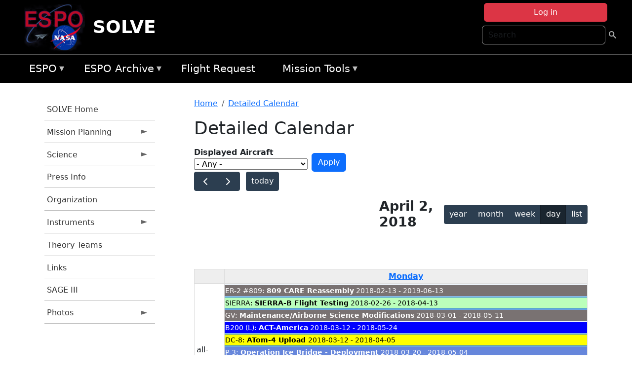

--- FILE ---
content_type: text/html; charset=UTF-8
request_url: https://espo.nasa.gov/solve/aircraft_detailed_cal/2018-04-02?aircraft_id=5&calendar_block_2=aircraft_detailed_cal/2019-01
body_size: 12181
content:

<!DOCTYPE html>
<html lang="en" dir="ltr" class="h-100">
  <head>
    <meta charset="utf-8" />
<meta name="Generator" content="Drupal 10 (https://www.drupal.org)" />
<meta name="MobileOptimized" content="width" />
<meta name="HandheldFriendly" content="true" />
<meta name="viewport" content="width=device-width, initial-scale=1.0" />
<link rel="icon" href="/themes/custom/espo_bootstrap/favicon.ico" type="image/vnd.microsoft.icon" />
<link rel="alternate" type="text/calendar" title="Detailed Calendar" href="https://espo.nasa.gov/solve/aircraft_detailed_cal/ical/2018-04-02/aircraft_cal.ics?aircraft_id=5&amp;calendar_block_2=aircraft_detailed_cal/2019-01" />

    <title>Detailed Calendar | SOLVE</title>
    <link rel="stylesheet" media="all" href="/sites/default/files/css/css_3vcIrGg3S-LcC1Btdx6q5tY-FKHYCwA02tr5cP60c84.css?delta=0&amp;language=en&amp;theme=espo_bootstrap&amp;include=[base64]" />
<link rel="stylesheet" media="all" href="/sites/default/files/css/css_UCIwydCILjjES2JVMYFy_SYWUK96i2ooQ_mROe3fLfI.css?delta=1&amp;language=en&amp;theme=espo_bootstrap&amp;include=[base64]" />

    <script src="/sites/default/files/js/js_ydoQoqG9T2cd9o9r_HQd_vZ9Ydkq5rB_dRzJgFpmOB0.js?scope=header&amp;delta=0&amp;language=en&amp;theme=espo_bootstrap&amp;include=[base64]"></script>
<script src="https://dap.digitalgov.gov/Universal-Federated-Analytics-Min.js?agency=NASA&amp;subagency=ARC&amp;cto=12" async id="_fed_an_ua_tag" type="text/javascript"></script>
<script src="https://use.fontawesome.com/releases/v6.4.0/js/all.js" defer crossorigin="anonymous"></script>
<script src="https://use.fontawesome.com/releases/v6.4.0/js/v4-shims.js" defer crossorigin="anonymous"></script>

  </head>
  <body class="path-aircraft-detailed-cal   d-flex flex-column h-100">
        <div class="visually-hidden-focusable skip-link p-3 container">
      <a href="#main-content" class="p-2">
        Skip to main content
      </a>
    </div>
    
    <!-- <div class="dialog-off-canvas-main-canvas" data-off-canvas-main-canvas> -->
    
<header>
        <div class="region region-header">
	<div id="block-espo-bootstrap-account-menu" class="contextual-region block block-menu-block block-menu-blockaccount">
  
    <div data-contextual-id="block:block=espo_bootstrap_account_menu:langcode=en&amp;domain_microsite_base_path=solve|menu:menu=account:langcode=en&amp;domain_microsite_base_path=solve" data-contextual-token="7oNlFQ7owU57wShaN5pGEb0WrxowHpv2eT69QUwwXGM" data-drupal-ajax-container=""></div>
      <p><div><div class="espo-ajax-login-wrapper"><a href="/solve/espo-auth/ajax-login" class="button button--danger use-ajax" style="margin-top:-10px; width:250px;" data-dialog-type="dialog" data-dialog-renderer="off_canvas" data-dialog-options="{&quot;width&quot;:&quot;auto&quot;}">Log in</a></div></div>
</p>
  </div>
<div class="search-block-form contextual-region block block-search container-inline" data-drupal-selector="search-block-form" id="block-espo-bootstrap-search-form-block" role="search">
  
    <div data-contextual-id="block:block=espo_bootstrap_search_form_block:langcode=en&amp;domain_microsite_base_path=solve" data-contextual-token="X6MwbHVrCs6fWHOpfZLd7khs2CUXf5R6k8J3hel_4T4" data-drupal-ajax-container=""></div>
      <form data-block="header" action="/solve/search/node" method="get" id="search-block-form" accept-charset="UTF-8">
  <div class="js-form-item form-item js-form-type-search form-type-search js-form-item-keys form-item-keys form-no-label">
      <label for="edit-keys" class="visually-hidden">Search</label>
        
  <input title="Enter the terms you wish to search for." placeholder="Search" data-drupal-selector="edit-keys" type="search" id="edit-keys" name="keys" value="" size="15" maxlength="128" class="form-search form-control" />


        </div>
<div data-drupal-selector="edit-actions" class="form-actions js-form-wrapper form-wrapper" id="edit-actions--2">
        <input data-drupal-selector="edit-submit" type="submit" id="edit-submit" value=" " class="button js-form-submit form-submit btn btn-primary" />

</div>

</form>

  </div>
<div id="block-espo-bootstrap-branding" class="contextual-region block block-system block-system-branding-block">
  
    <div data-contextual-id="block:block=espo_bootstrap_branding:langcode=en&amp;domain_microsite_base_path=solve" data-contextual-token="mfDLFdHuH4SuoilCEBuroMQ8yQnSx_xro12KykYmwq8" data-drupal-ajax-container=""></div>
  <div class="navbar-brand d-flex align-items-center">

    <a href="/solve" title="Home" rel="home" class="site-logo d-block">
    <img src="/themes/custom/espo_bootstrap/espo_logo.png" alt="Home" fetchpriority="high" />
  </a>
  
  <div>
        <a href="/solve" title="Home" rel="home" class="site-title">
      SOLVE
    </a>
    
      </div>
</div>
</div>

    </div>


    	<nav class="navbar navbar-expand-lg navbar-dark text-light bg-dark">
	    

	     <!-- remove toggle --- <button class="navbar-toggler collapsed" type="button" data-bs-toggle="collapse"
			data-bs-target="#navbarSupportedContent" aria-controls="navbarSupportedContent"
			aria-expanded="false" aria-label="Toggle navigation"> 
		    <span class="navbar-toggler-icon"></span>
		</button> --- -->

		<div class="<!--collapse navbar-collapse-->" id="navbarSupportedContent">
		        <div class="region region-nav-main">
	<div data-drupal-messages-fallback class="hidden"></div>
<div id="block-espo-bootstrap-menu-block-espo-main" class="contextual-region block block-superfish block-superfishespo-main">
  
    <div data-contextual-id="block:block=espo_bootstrap_menu_block_espo_main:langcode=en&amp;domain_microsite_base_path=solve|menu:menu=espo-main:langcode=en&amp;domain_microsite_base_path=solve" data-contextual-token="PXFqgPxpbtitA6-2cKIuwZ20-jkCFatonD5-CYD4utA" data-drupal-ajax-container=""></div>
      
<ul id="superfish-espo-main" class="menu sf-menu sf-espo-main sf-horizontal sf-style-none">
  
<li id="espo-main-menu-link-contentdc0e163f-4c4b-425f-a901-1db930b0d793" class="sf-depth-1 menuparent"><a href="/solve/content/Earth_Science_Project_Office" title="Link to the ESPO home page" class="sf-depth-1 menuparent">ESPO</a><ul><li id="espo-main-menu-link-content4441c5c2-3ca8-4d3b-a1de-1cdf4c64e04f" class="sf-depth-2 sf-no-children"><a href="/solve/espo_missions" title="All ESPO managed missions" class="sf-depth-2">Missions</a></li><li id="espo-main-menu-link-contentf933ab82-87ed-404c-b3f6-e568197f6036" class="sf-depth-2 sf-no-children"><a href="/solve/content/About_ESPO" title="ESPO " class="sf-depth-2">About ESPO</a></li><li id="espo-main-menu-link-contentefe9a1f6-9949-4649-b39b-f7d1ea47f9ac" class="sf-depth-2 sf-no-children"><a href="https://youtu.be/8hCH3IYhn4g" target="_blank" class="sf-depth-2 sf-external">Video about ESPO</a></li><li id="espo-main-menu-link-content98e8aa72-6fc0-4e1d-94b0-c6cc70f6f8c1" class="sf-depth-2 sf-no-children"><a href="/solve/content/ESPO_Services_We_Provide" title="ESPO Provided Services" class="sf-depth-2">Services</a></li><li id="espo-main-menu-link-contentfc2fe647-609b-4218-a86f-51c1b62657da" class="sf-depth-2 sf-no-children"><a href="/solve/content/Deployment_Sites" title="ESPO Deployment Sites" class="sf-depth-2">Deployment Sites</a></li><li id="espo-main-menu-link-content26d24555-1943-4128-94a2-24fb8597ea4d" class="sf-depth-2 sf-no-children"><a href="/solve/aircraft" title="Aircraft " class="sf-depth-2">Aircraft</a></li><li id="espo-main-menu-link-contentec1b417b-238b-4d1e-845b-c09cfde6673b" class="sf-depth-2 sf-no-children"><a href="/solve/content/ESPO_Satellite_Platforms" title="Satellites Platforms" class="sf-depth-2">Satellites</a></li><li id="espo-main-menu-link-content1082d970-20a4-4bb5-b01a-c5a7381406c7" class="sf-depth-2 sf-no-children"><a href="/solve/content/Links" class="sf-depth-2">Links</a></li></ul></li><li id="espo-main-menu-link-content5818f24e-a2a0-46c5-a9f4-adab70f8110f" class="sf-depth-1 menuparent"><a href="/solve/content/Welcome_to_the_ESPO_Data_Archive" class="sf-depth-1 menuparent">ESPO Archive</a><ul><li id="espo-main-menu-link-content3eb53381-0ebd-4a69-a8a8-899122a092cd" class="sf-depth-2 sf-no-children"><a href="/solve/archive/browse" title="Browse ESPO Archive" class="sf-depth-2">Browse</a></li><li id="espo-main-menu-link-content4b184493-ee0d-4257-aabf-bcc3e0de8c69" class="sf-depth-2 sf-no-children"><a href="/solve/archive/help" title="ESPO Archive Help" class="sf-depth-2">Help</a></li></ul></li><li id="espo-main-menu-link-content68331089-c0ca-4e30-8f87-bcc3a4076701" class="sf-depth-1 sf-no-children"><a href="/solve/sofrs" title="Suborbital Flight Request System" class="sf-depth-1">Flight Request</a></li><li id="espo-main-menu-link-contentf178bb8e-0a68-4a9b-856e-769bf20eea99" class="sf-depth-1 menuparent"><a href="/solve/content/Mission_Tools" title="Airborne Science Mission Tool Suite" class="sf-depth-1 menuparent">Mission Tools</a><ul><li id="espo-main-menu-link-content4e526c3c-8dab-4815-b80c-931b502bfcd1" class="sf-depth-2 sf-no-children"><a href="/solve/content/ASP_Mission_Tools_Suite" class="sf-depth-2">ASP Mission Tool Suite</a></li></ul></li>
</ul>

  </div>

    </div>

		    
		</div> 
	    		</div>
	</nav>
    </header>
<!--Highlighted (new) -->

    
<!--End Highlighted-->



<main role="main">

    <a id="main-content" tabindex="-1"></a>
    
    
    

    <div class="container">
	<div class="row g-0">
	    		<div class="order-1 order-lg-1 col-12 col-lg-3 col-xxl-2">
		        <div class="region region-sidebar-first">
	<div id="block-espo-bootstrap-menu-block-solve" class="contextual-region block block-superfish block-superfishsolve">
  
    <div data-contextual-id="block:block=espo_bootstrap_menu_block_solve:langcode=en&amp;domain_microsite_base_path=solve|menu:menu=solve:langcode=en&amp;domain_microsite_base_path=solve" data-contextual-token="zDSsVrm-HNWavDmxzGSsLvAyxKn--bTezC0CAAfvVGc" data-drupal-ajax-container=""></div>
      
<ul id="superfish-solve" class="menu sf-menu sf-solve sf-vertical sf-style-none">
  
<li id="solve-menu-link-contentd9c3b071-9d3c-4ecd-b417-135f7cfad472" class="sf-depth-1 sf-no-children"><a href="/solve" title="Homepage for the SOLVE mission website." class="sf-depth-1">SOLVE Home</a></li><li id="solve-menu-link-contentd81519a1-81bf-46dc-8749-a189494c2e46" class="sf-depth-1 menuparent"><a href="/solve/planning" title="Calendars, schedules, and other mission planning information for SOLVE." class="sf-depth-1 menuparent">Mission Planning</a><ul><li id="solve-menu-link-content4ec53f0b-a360-4e05-a792-16b0c44c7a29" class="sf-depth-2 sf-no-children"><a href="/solve/content/SOLVE_Mission_Calendar" title="Mission Calendar information for SOLVE" class="sf-depth-2">Mission Calendar</a></li><li id="solve-menu-link-contentf3a30f65-62b1-4ef8-bc59-672b968df0d8" class="sf-depth-2 sf-no-children"><a href="/solve/content/SOLVE_Detailed_Info" title="Detailed Info information for SOLVE" class="sf-depth-2">Detailed Info</a></li></ul></li><li id="solve-menu-link-content19df0de2-e672-42ce-aa9e-954bc8a3983b" class="sf-depth-1 menuparent"><a href="/solve/science" title="Information about the scientific goals and results for SOLVE." class="sf-depth-1 menuparent">Science</a><ul><li id="solve-menu-link-contentc1b87ab7-022c-4a9d-8c7a-ae0082d35d7d" class="sf-depth-2 sf-no-children"><a href="/solve/content/SOLVE_Science_Overview" title="Overview of the science objectives for SOLVE." class="sf-depth-2">Science Overview</a></li><li id="solve-menu-link-content3bd5b385-9fd9-4637-90c6-758dd92b1d9d" class="sf-depth-2 sf-no-children"><a href="/solve/content/SOLVE_Data_Exchange_Protocol" title="Data Exchange Protocol information for SOLVE" class="sf-depth-2">Data Exchange Protocol</a></li><li id="solve-menu-link-content3c62d2da-8b8c-40a2-b8c6-18f114f38def" class="sf-depth-2 menuparent"><a href="/solve/archive/browse/solve" title="Archive data for SOLVE." class="sf-depth-2 menuparent">Data Archive</a><ul><li id="solve-menu-link-content5c5be1d1-796c-4f2f-9561-8883658fb067" class="sf-depth-3 sf-no-children"><a href="/solve/archive/browse/solve/Balloon" class="sf-depth-3">Balloon</a></li><li id="solve-menu-link-content59db5a43-81ac-4811-9e04-5aa62d0e4b4c" class="sf-depth-3 sf-no-children"><a href="/solve/archive/browse/solve/DC8" class="sf-depth-3">DC-8</a></li><li id="solve-menu-link-content3e45a00a-463f-49d7-824f-ffcf06a0c7e8" class="sf-depth-3 sf-no-children"><a href="/solve/archive/browse/solve/ER2" class="sf-depth-3">ER-2</a></li><li id="solve-menu-link-content4c023efe-ab24-4e4e-a953-b8e73155692b" class="sf-depth-3 sf-no-children"><a href="/solve/archive/browse/solve/Ground" class="sf-depth-3">Ground</a></li><li id="solve-menu-link-content42544810-b56d-4928-8e73-fafaca887fc4" class="sf-depth-3 sf-no-children"><a href="/solve/archive/browse/solve/Satellite" class="sf-depth-3">Satellite</a></li></ul></li></ul></li><li id="solve-menu-link-content05bc0eae-0c79-47b2-9d5d-a47701c961b0" class="sf-depth-1 sf-no-children"><a href="/solve/content/SOLVE_Press_Info" title="Press Info information for SOLVE" class="sf-depth-1">Press Info</a></li><li id="solve-menu-link-contente4ef25b4-74b7-4b5e-9988-3e4526f98c13" class="sf-depth-1 sf-no-children"><a href="/solve/content/SOLVE_Organization" title="Organization information for SOLVE" class="sf-depth-1">Organization</a></li><li id="solve-menu-link-contenta501af39-2618-4d2e-965e-73a05410561a" class="sf-depth-1 menuparent"><a href="/solve/instrumentation" title="Instruments information for SOLVE" class="sf-depth-1 menuparent">Instruments</a><ul><li id="solve-menu-link-content24ca0a3a-882e-4d74-b98d-972542cd1120" class="sf-depth-2 sf-no-children"><a href="/solve/content/SOLVE_DC-8" title="DC-8 information for SOLVE" class="sf-depth-2">DC-8</a></li><li id="solve-menu-link-contentc38a00f4-7a40-4681-93c7-9921a66ea8ba" class="sf-depth-2 sf-no-children"><a href="/solve/content/SOLVE_ER-2" title="ER-2 information for SOLVE" class="sf-depth-2">ER-2</a></li><li id="solve-menu-link-content8b3cc35c-d940-43c8-9263-90aebe06118c" class="sf-depth-2 sf-no-children"><a href="/solve/content/SOLVE_Baloon" title="Baloon information for SOLVE" class="sf-depth-2">Baloon</a></li><li id="solve-menu-link-contentdb1b97dd-51c6-4ffa-ba94-3a49ef598d8c" class="sf-depth-2 sf-no-children"><a href="/solve/content/SOLVE_Ground" title="Ground information for SOLVE" class="sf-depth-2">Ground</a></li><li id="solve-menu-link-content2592f6ff-c58b-4933-9fc8-2cad068dd290" class="sf-depth-2 sf-no-children"><a href="/solve/content/SOLVE_Falcon" title="Falcon information for SOLVE" class="sf-depth-2">Falcon</a></li></ul></li><li id="solve-menu-link-content325e2096-df64-4b61-b845-0f95b5f1d27d" class="sf-depth-1 sf-no-children"><a href="/solve/content/SOLVE_Theory_Teams" title="Theory Teams information for SOLVE" class="sf-depth-1">Theory Teams</a></li><li id="solve-menu-link-content83a30c4a-11fe-4307-9587-18b242b1b2c0" class="sf-depth-1 sf-no-children"><a href="/solve/content/SOLVE_Links" title="Links information for SOLVE" class="sf-depth-1">Links</a></li><li id="solve-menu-link-contentdb522d27-3fdd-4212-97bb-6446ac3397e7" class="sf-depth-1 sf-no-children"><a href="http://www-sage3.larc.nasa.gov/" title="News related to SOLVE." class="sf-depth-1 sf-external">SAGE III</a></li><li id="solve-menu-link-content23526387-7df8-48b3-bc38-c7732827a26e" class="sf-depth-1 menuparent"><a href="/solve/photos" title="Photos information for SOLVE" class="sf-depth-1 menuparent">Photos</a><ul><li id="solve-menu-link-contenta8903f66-1a6b-4d9a-8bf1-2ee79377df6f" class="sf-depth-2 sf-no-children"><a href="/solve/content/SOLVE_Air_Force_Reserve_Command" title="Air Force Reserve Command information for SOLVE" class="sf-depth-2">Air Force Reserve Command</a></li><li id="solve-menu-link-content8e45f416-30a8-4775-bc71-6990f7b66ec7" class="sf-depth-2 sf-no-children"><a href="/solve/content/SOLVE_Dryden_ER-2_Upload" title="Dryden ER-2 Upload information for SOLVE" class="sf-depth-2">Dryden ER-2 Upload</a></li></ul></li>
</ul>

  </div>

    </div>

		</div>
	    
	    <div class="order-2 order-lg-2 col-12 col-lg-9 col-xxl-10" id="main_content">
		        <div class="region region-breadcrumb">
	<div id="block-espo-bootstrap-breadcrumbs" class="contextual-region block block-system block-system-breadcrumb-block">
  
    <div data-contextual-id="block:block=espo_bootstrap_breadcrumbs:langcode=en&amp;domain_microsite_base_path=solve" data-contextual-token="dK_hmhPibM1x6zqWm1Y4aKS9S9o4ZX9bX1wp2oMBplU" data-drupal-ajax-container=""></div>
        <nav aria-label="breadcrumb">
    <h2 id="system-breadcrumb" class="visually-hidden">Breadcrumb</h2>
    <ol class="breadcrumb">
    		    <li class="breadcrumb-item">
				    <a href="/solve">Home</a>
			    </li>
	    		    <li class="breadcrumb-item">
				    <a href="/solve/aircraft_detailed_cal">Detailed Calendar</a>
			    </li>
	        </ol>
  </nav>

  </div>

    </div>

	
  	        <div class="region region-page-title">
	<div id="block-espo-bootstrap-page-title" class="contextual-region block block-core block-page-title-block">
  
    <div data-contextual-id="block:block=espo_bootstrap_page_title:langcode=en&amp;domain_microsite_base_path=solve" data-contextual-token="Gctcwb2maFU7z2KZjaee9zCrCTHdhMswR4m5lLxjYUo" data-drupal-ajax-container=""></div>
      
<h1>Detailed Calendar</h1>


  </div>

    </div>

			    <div class="region region-content">
	<div id="block-espo-bootstrap-system-main-block" class="block block-system block-system-main-block">
  
    
      <div class="views-element-container contextual-region"><div class="contextual-region view view-aircraft-cal view-id-aircraft_cal view-display-id-page_1 js-view-dom-id-2c0f9c624fe900bd5ef6cd59358639c29d27fe3701bd300020e0e9979ac88203">
  
    <div data-contextual-id="entity.view.edit_form:view=aircraft_cal:location=page&amp;name=aircraft_cal&amp;display_id=page_1&amp;langcode=en&amp;domain_microsite_base_path=solve" data-contextual-token="LENQaxIm3ts9dEDK5RQzpXHyFQihv5Of1Ioo1J65uUY" data-drupal-ajax-container=""></div>
        <div class="view-filters">
      <form class="views-exposed-form" data-drupal-selector="views-exposed-form-aircraft-cal-page-1" action="/solve/aircraft_detailed_cal/2018-04-02" method="get" id="views-exposed-form-aircraft-cal-page-1" accept-charset="UTF-8">
  <div class="form--inline clearfix">
  <div class="js-form-item form-item js-form-type-select form-type-select js-form-item-f-acevent-acref-details-id form-item-f-acevent-acref-details-id">
      <label for="edit-f-acevent-acref-details-id">Displayed Aircraft</label>
        <div class="cascading-select-wrapper" id="edit-f-acevent-acref-details-id"><select class="cascading-select-select-main" id=""><option value="_none" class="cascading-select-option-main cascading-select-option-setvalue">- Select -</option><option value="All" selected="selected" class="cascading-select-option-main cascading-select-option-setvalue">- Any -</option><option value="core" class="cascading-select-option-main cascading-select-option-setvalue">All ASP Supported Aircraft</option><option value="edit-f-acevent-acref-details-id-display-a-single-aircraft" class="cascading-select-option-show">Display a single aircraft</option><option value="edit-f-acevent-acref-details-id-display-aircraft-by-center" class="cascading-select-option-show">Display aircraft by center</option></select><select class="cascading-select-select-other" id="edit-f-acevent-acref-details-id-display-a-single-aircraft"><option value="_none" class="cascading-select-option-setvalue">- Select Aircraft -</option><optgroup label="ASP Supported Aircraft"><option value="d4" class="cascading-select-option-setvalue">ER-2 - AFRC #806</option><option value="d5" class="cascading-select-option-setvalue">ER-2 - AFRC #809</option><option value="n462" class="cascading-select-option-setvalue">ER-2 - AFRC - All</option><option value="d9" class="cascading-select-option-setvalue">Gulfstream C-20A (GIII) - AFRC</option><option value="d58" class="cascading-select-option-setvalue">Gulfstream III - LaRC</option><option value="d62" class="cascading-select-option-setvalue">Gulfstream IV - AFRC</option><option value="d116" class="cascading-select-option-setvalue">Gulfstream V - AFRC</option><option value="d64" class="cascading-select-option-setvalue">NASA B777 #577</option><option value="d12" class="cascading-select-option-setvalue">P-3 Orion</option></optgroup><optgroup label="Other NASA Aircraft"><option value="d2" class="cascading-select-option-setvalue">B200 (#801) - AFRC</option><option value="d1" class="cascading-select-option-setvalue">B200 - LARC</option><option value="d41" class="cascading-select-option-setvalue">Cirrus Design SR22 - LaRC</option><option value="d53" class="cascading-select-option-setvalue">Gulfstream V - JSC</option><option value="d19" class="cascading-select-option-setvalue">WB-57 - JSC #926</option><option value="d36" class="cascading-select-option-setvalue">WB-57 - JSC #927</option><option value="d20" class="cascading-select-option-setvalue">WB-57 - JSC #928</option><option value="n464" class="cascading-select-option-setvalue">WB-57 - JSC - All</option></optgroup><optgroup label="Inactive Aircraft"><option value="d40" class="cascading-select-option-setvalue">C-130H - WFF #436</option><option value="d3" class="cascading-select-option-setvalue">DC-8 - AFRC</option></optgroup></select><select class="cascading-select-select-other" id="edit-f-acevent-acref-details-id-display-aircraft-by-center"><option value="_none" class="cascading-select-option-setvalue">- Select Center -</option><option value="center_919" class="cascading-select-option-setvalue">NASA Armstrong Flight Research Center</option><option value="center_920" class="cascading-select-option-setvalue">NASA GSFC Wallops Flight Facility</option><option value="center_921" class="cascading-select-option-setvalue">NASA Johnson Space Center</option><option value="center_918" class="cascading-select-option-setvalue">NASA Langley Research Center</option></select><input class="cascading-select-input" type="hidden" name="f_acevent_acref_details_id" value="All"></div>
        </div>
<div class="js-form-item form-item js-form-type-textfield form-type-textfield js-form-item-f-acevent-sofrslognum-value form-item-f-acevent-sofrslognum-value">
      <label for="edit-f-acevent-sofrslognum-value">Flight Request Log Number</label>
        
  <input data-drupal-selector="edit-f-acevent-sofrslognum-value" type="text" id="edit-f-acevent-sofrslognum-value" name="f_acevent_sofrslognum_value" value="" size="30" maxlength="128" class="form-text form-control" />


        </div>
<div data-drupal-selector="edit-actions" class="form-actions js-form-wrapper form-wrapper" id="edit-actions">
        <input data-drupal-selector="edit-submit-aircraft-cal" type="submit" id="edit-submit-aircraft-cal" value="Apply" class="button js-form-submit form-submit btn btn-primary" />

</div>

</div>

</form>

    </div>
    
      <div class="view-content">
      <div id="espo-calendar-detailed" >
    <div class="espo_calendar_goto">
	<div class="js-form-item form-item js-form-type-select form-type-select js-form-item- form-item- form-no-label">
        <select class="espo_calendar_year_select form-select form-control"><option value="0">- Go to year -</option><option value="2027">2027</option><option value="2026">2026</option><option value="2025">2025</option><option value="2024">2024</option><option value="2023">2023</option><option value="2022">2022</option><option value="2021">2021</option><option value="2020">2020</option><option value="2019">2019</option><option value="2018">2018</option><option value="2017">2017</option><option value="2016">2016</option></select>
        </div>

	<div class="js-form-item form-item js-form-type-select form-type-select js-form-item- form-item- form-no-label">
        <select class="espo_calendar_month_select form-select form-control"><option value="0">- Go to month -</option><option value="1">January</option><option value="2">February</option><option value="3">March</option><option value="4">April</option><option value="5">May</option><option value="6">June</option><option value="7">July</option><option value="8">August</option><option value="9">September</option><option value="10">October</option><option value="11">November</option><option value="12">December</option></select>
        </div>

	
    </div>
    <div class="js-drupal-fullcalendar">
	<span style="visibility:hidden;">Calendar will appear here shortly.</span>
    </div>
    <div class="bottom-buttons fc-button-group">
	  </div>
</div>

    </div>
  
            <div class="view-footer">
      <div class="category-legend">
    	<h4>Legend</h4>
        <table data-striping="1" class="table">
  
  
  
      <tbody>
                      <tr class="odd">
                      <td style="background-color:#FF5733;color:#F3f69B;" class="category-legend-box">Unavailable</td>
                  </tr>
                      <tr class="even">
                      <td style="background-color:#6686db;color:#ffffff;" class="category-legend-box">Foreign Deployment</td>
                  </tr>
                      <tr class="odd">
                      <td style="background-color:#0000ff;color:#ffffff;" class="category-legend-box">Stateside Deployment</td>
                  </tr>
                      <tr class="even">
                      <td style="background-color:#00ff00;color:#000000;" class="category-legend-box">Flight</td>
                  </tr>
                      <tr class="odd">
                      <td style="background-color:#deb887;color:#000000;" class="category-legend-box">Reimbursable</td>
                  </tr>
                      <tr class="even">
                      <td style="background-color:#ffff00;color:#000000;" class="category-legend-box">Aircraft Modifications</td>
                  </tr>
                      <tr class="odd">
                      <td style="background-color:#797272;color:#ffffff;" class="category-legend-box">Maintenance</td>
                  </tr>
                      <tr class="even">
                      <td style="background-color:#bbffbb;color:#000000;" class="category-legend-box">Aircraft Configuration</td>
                  </tr>
                      <tr class="odd">
                      <td style="background-color:#00ffff;color:#000000;" class="category-legend-box">Deployment Milestone</td>
                  </tr>
          </tbody>
    </table>

</div>

    </div>
        <div class="feed-icons">
      <a href="https://espo.nasa.gov/solve/aircraft_detailed_cal/ical/2018-04-02/aircraft_cal.ics?aircraft_id=5&amp;calendar_block_2=aircraft_detailed_cal/2019-01" class="ical-icon feed-icon icon-link icon-link-hover">
  <i class="bi bi-calendar-week"></i> Detailed Calendar
</a>

    </div>
  </div>
</div>

  </div>
<div id="block-espo-bootstrap-block-10" class="contextual-region block block-block-content block-block-content431fd79f-6e41-49b8-bbf5-f571129bdca8">
  
    <div data-contextual-id="block:block=espo_bootstrap_block_10:langcode=en&amp;domain_microsite_base_path=solve|block_content:block_content=10:changed=1757626969&amp;langcode=en&amp;domain_microsite_base_path=solve" data-contextual-token="u5bffz3LXUNnMATqOjYx10sBIX1Zru3_Vmyjat05kSw" data-drupal-ajax-container=""></div>
      
            <div class="clearfix text-formatted field field--name-body field--type-text-with-summary field--label-hidden field__item"><p>&nbsp;</p><p><em>Disclaimer: This material is being kept online for historical purposes. Though accurate at the time of publication, it is no longer being updated. The page may contain broken links or outdated information, and parts may not function in current web browsers. Visit </em><a href="/solve/content/Earth_Science_Project_Office" target="_blank" data-entity-type="node" data-entity-uuid="966bb49b-51b2-4641-9c6f-722016f6d568" data-entity-substitution="canonical" title="Earth Science Project Office"><em>https://espo.nasa.gov</em></a><em> for information about our current projects.</em></p><p>&nbsp;</p></div>
      
  </div>

    </div>

	    </div>
	    	    	</div>




    </div>


    <!-- Start Middle Widget (new) -->
        <!--End Middle Widget -->

    <!-- Start bottom -->
        <!--End Bottom -->
</div>

</main>



<!-- start: Footer (new) -->
    <div class="footerwidget">
	<div class="container">

	    <div class="row">

		<!-- Start Footer First Region -->
		<div class ="col-md-4 footer-1">
		    			    <div class="region region-footer-first">
	<div id="block-nasafooter" class="contextual-region block block-block-content block-block-content1531fb96-1564-448e-916e-7e0ede4ce10f">
  
    <div data-contextual-id="block:block=nasafooter:langcode=en&amp;domain_microsite_base_path=dcotss|block_content:block_content=22:changed=1729042695&amp;langcode=en&amp;domain_microsite_base_path=dcotss" data-contextual-token="mKW0J3gXN5l0uI5-h69nc5ExGaEOtsYZ3SXw3Djl6BM" data-drupal-ajax-container=""></div>
      
            <div class="clearfix text-formatted field field--name-body field--type-text-with-summary field--label-hidden field__item"><p><img alt="NASA" data-entity-type="file" data-entity-uuid="34119b03-1e4d-4ef7-a0d7-1d4f03db5972" src="/sites/default/files/inline-images/nasa_logo.png" width="75"></p>

<h3>National Aeronautics and<br>
Space Administration</h3></div>
      
  </div>

    </div>

		    		</div>
		<!-- End Footer First Region -->

		<!-- Start Footer Second Region -->
		<div class ="col-md-8">
		    			    <div class="region region-footer-second">
	<div class="footermap footermap--footermap_block contextual-region block block-footermap block-footermap-block" id="block-footermap-2">
  
    <div data-contextual-id="block:block=footermap_2:langcode=en&amp;domain_microsite_base_path=solve" data-contextual-token="SvfIbcuXf37r2A5itEWDKbIGCYJjcTCY1RjEwU9t1BQ" data-drupal-ajax-container=""></div>
        <nav class="footermap-col footermap-col--1 footermap-col--espo-main">
    <h3 class="footermap-col-heading footermap-col-heading--espo-main visually-hidden">ESPO Main Menu</h3>
<ul class="footermap-header footermap-header--espo-main">
      <li class="footermap-item footermap-item--depth-1 footermap-item--haschildren">
  <a href="/solve/content/Earth_Science_Project_Office"  title="Link to the ESPO home page">ESPO</a>
      <ul>
          <li class="footermap-item footermap-item--depth-2">
  <a href="/solve/espo_missions"  title="All ESPO managed missions">Missions</a>
  </li>

          <li class="footermap-item footermap-item--depth-2">
  <a href="/solve/content/About_ESPO"  title="ESPO ">About ESPO</a>
  </li>

          <li class="footermap-item footermap-item--depth-2">
  <a href="https://youtu.be/8hCH3IYhn4g"  target="_blank">Video about ESPO</a>
  </li>

          <li class="footermap-item footermap-item--depth-2">
  <a href="/solve/content/ESPO_Services_We_Provide"  title="ESPO Provided Services">Services</a>
  </li>

          <li class="footermap-item footermap-item--depth-2">
  <a href="/solve/content/Deployment_Sites"  title="ESPO Deployment Sites">Deployment Sites</a>
  </li>

          <li class="footermap-item footermap-item--depth-2">
  <a href="/solve/aircraft"  title="Aircraft ">Aircraft</a>
  </li>

          <li class="footermap-item footermap-item--depth-2">
  <a href="/solve/content/ESPO_Satellite_Platforms"  title="Satellites Platforms">Satellites</a>
  </li>

          <li class="footermap-item footermap-item--depth-2">
  <a href="/solve/content/Links" >Links</a>
  </li>

        </ul>
  </li>

      <li class="footermap-item footermap-item--depth-1 footermap-item--haschildren">
  <a href="/solve/content/Welcome_to_the_ESPO_Data_Archive" >ESPO Archive</a>
      <ul>
          <li class="footermap-item footermap-item--depth-2">
  <a href="/solve/archive/browse"  title="Browse ESPO Archive">Browse</a>
  </li>

          <li class="footermap-item footermap-item--depth-2">
  <a href="/solve/archive/help"  title="ESPO Archive Help">Help</a>
  </li>

        </ul>
  </li>

      <li class="footermap-item footermap-item--depth-1">
  <a href="/solve/sofrs"  title="Suborbital Flight Request System">Flight Request</a>
  </li>

      <li class="footermap-item footermap-item--depth-1 footermap-item--haschildren">
  <a href="/solve/content/Mission_Tools"  title="Airborne Science Mission Tool Suite">Mission Tools</a>
      <ul>
          <li class="footermap-item footermap-item--depth-2">
  <a href="/solve/content/ASP_Mission_Tools_Suite" >ASP Mission Tool Suite</a>
  </li>

        </ul>
  </li>

  </ul>

  </nav>

  </div>

    </div>

		    		</div>
		<!-- End Footer Second Region -->

	    </div>
	</div>
    </div>
<!--End Footer -->


<!-- Start Footer Menu (new) -->
    <div class="footer-menu">
	<div class="container">
	    <div class="row">
		<div class="col-md-12">
              <div class="region region-footer-menu">
	<div id="block-nasalinks" class="contextual-region block block-block-content block-block-content44fc3abf-d784-44bb-83de-c96b5a7ddcf3">
  
    <div data-contextual-id="block:block=nasalinks:langcode=en&amp;domain_microsite_base_path=arcsix|block_content:block_content=23:changed=1737565480&amp;langcode=en&amp;domain_microsite_base_path=arcsix" data-contextual-token="8vdKcF1jIbZqG3t6Ezc604uhPrU_KM9-C38y_LlGZbY" data-drupal-ajax-container=""></div>
      
            <div class="clearfix text-formatted field field--name-body field--type-text-with-summary field--label-hidden field__item"><div class="row" id="footer-links">
        <ul>
          <li><a href="https://www.nasa.gov/nasa-web-privacy-policy-and-important-notices/"><span>Privacy Policy</span></a></li>
          <li><a href="https://www.nasa.gov/foia/"><span>FOIA</span></a></li>
          <li><a href="https://www.nasa.gov/contact-nasa/"><span>Contact</span></a></li>
          <li><a href="https://www.nasa.gov/accessibility/"><span>Accessibility</span></a></li>
        </ul>
      </div></div>
      
  </div>
<div id="block-lastupdated" class="contextual-region block block-fields-espo block-last-updated-block">
  
    <div data-contextual-id="block:block=lastupdated:langcode=en&amp;domain_microsite_base_path=solve" data-contextual-token="u5Pl5s-WYZb30Bq1VF3s8Bsq-qFhmxEDGV0-zg_aqdY" data-drupal-ajax-container=""></div>
      <p>Page Last Updated: April 22, 2017</p><p>Page Editor: Brad Bulger</p><p>NASA Official: Marilyn Vasques</p><p>Website Issues: <a href="/contact">Contact Us</a></p>
  </div>

    </div>

        </div>
      </div>
    </div>
  </div>
<!-- End Footer Menu -->






<!-- </div> -->

    
    <script type="application/json" data-drupal-selector="drupal-settings-json">{"path":{"baseUrl":"\/","pathPrefix":"solve\/","currentPath":"aircraft_detailed_cal\/2018-04-02","currentPathIsAdmin":false,"isFront":false,"currentLanguage":"en","currentQuery":{"aircraft_id":"5","calendar_block_2":"aircraft_detailed_cal\/2019-01"}},"pluralDelimiter":"\u0003","suppressDeprecationErrors":true,"ajaxPageState":{"libraries":"[base64]","theme":"espo_bootstrap","theme_token":null},"ajaxTrustedUrl":{"\/solve\/aircraft_detailed_cal\/2018-04-02":true,"\/solve\/search\/node":true},"views":{"ajax_path":"\/solve\/views\/ajax","ajaxViews":{"views_dom_id:2c0f9c624fe900bd5ef6cd59358639c29d27fe3701bd300020e0e9979ac88203":{"view_name":"aircraft_cal","view_display_id":"page_1","view_args":"2018-04-02","view_path":"\/aircraft_detailed_cal\/2018-04-02","view_base_path":"aircraft_detailed_cal","view_dom_id":"2c0f9c624fe900bd5ef6cd59358639c29d27fe3701bd300020e0e9979ac88203","pager_element":0}}},"EspoCalendarDetailed":{"calendarOptions":{"locale":"en","timeZone":"America\/Los_Angeles","initialView":"timeGridDay","headerToolbar":{"left":"prev,next today","center":"title","right":"multiMonthYear,dayGridMonth,timeGridWeek,timeGridDay,listYear"},"eventTimeFormat":{"hour":"numeric","minute":"2-digit","meridiem":"short"},"firstDay":0,"navLinks":true,"dayMaxEvents":false,"eventOverlap":true,"slotDuration":"00:30:00","expandRows":true,"height":"auto","fixedWeekCount":false,"scrollTime":"09:00:00","scrollTimeReset":false,"eventDisplay":"block","initialDate":"2018-04-02","eventSources":[{"url":"\/solve\/espo_calendar\/ajax_data","startParam":"espo_calendar_start","endParam":"espo_calendar_end","timezoneParam":"espo_calendar_tz","extraParams":{"view_name":"aircraft_cal","view_display_id":"page_1","view_dom_id":"2c0f9c624fe900bd5ef6cd59358639c29d27fe3701bd300020e0e9979ac88203","f_acevent_acref_details_id":null,"f_acevent_sofrslognum_value":null}}]},"editOptions":{"entityType":"node","bundleType":"aircraft_event","dblClickToCreate":false,"addForm":"\/solve\/node\/add\/aircraft_event","createEventLink":true,"csrfToken":"","dateField":"f_date_notime"},"updateConfirm":true,"defaultMobileView":"listYear","mobileWidth":768,"dialogWindow":false,"dialogModal":false,"openEntityInNewTab":true,"dialogOptions":{"left":0,"top":0,"width":640,"height":480,"movable":true,"resizable":true,"style":{"backgroundColor":"rgba(255,255,255,0.9)","font-size":"1rem"}},"divname":"espo-calendar-detailed","aircraftIcons":[],"events":[{"views_row":0,"nid":"26165","start":"2018-03-12","end":"2018-04-06","date":"2018-03-12 - 2018-04-05","title":"DC-8: \u003Cb\u003E\u003Ca href=\u0022\/solve\/content\/ATom-4_Upload\u0022 hreflang=\u0022en\u0022\u003EATom-4 Upload \u003C\/a\u003E\u003C\/b\u003E 2018-03-12 - 2018-04-05","textColor":"#000000","backgroundColor":"#ffff00","description":"Link to Content: https:\/\/espo.nasa.gov\/solve\/content\/ATom-4_Upload\u003C\/br\u003E\nType of activity: Aircraft Modifications\u003C\/br\u003E\nFlight Request:     \t188004\n    ","id":"26165-0","allDay":true,"editable":false},{"views_row":1,"nid":"27189","start":"2018-03-20","end":"2018-05-05","date":"2018-03-20 - 2018-05-04","title":"P-3: \u003Cb\u003E\u003Ca href=\u0022\/solve\/content\/Operation_Ice_Bridge_-_Deployment_1\u0022 hreflang=\u0022en\u0022\u003EOperation Ice Bridge - Deployment\u003C\/a\u003E\u003C\/b\u003E 2018-03-20 - 2018-05-04","textColor":"#ffffff","backgroundColor":"#6686db","description":"Link to Content: https:\/\/espo.nasa.gov\/solve\/content\/Operation_Ice_Bridge_-_Deployment_1\u003C\/br\u003E\nLocation: Greenland\u003C\/br\u003E\nType of activity: Foreign Deployment\u003C\/br\u003E\nFlight Request:     \t18P008\n    ","id":"27189-0","allDay":true,"editable":false},{"views_row":2,"nid":"27264","start":"2018-03-31","end":"2018-04-07","date":"2018-03-31 - 2018-04-06","title":"C-130H #439: \u003Cb\u003E\u003Ca href=\u0022\/solve\/content\/NAAMES_-_Download_2\u0022 hreflang=\u0022en\u0022\u003ENAAMES - Download\u003C\/a\u003E\u003C\/b\u003E 2018-03-31 - 2018-04-06","textColor":"#000000","backgroundColor":"#ffff00","description":"Link to Content: https:\/\/espo.nasa.gov\/solve\/content\/NAAMES_-_Download_2\u003C\/br\u003E\nLocation: St. John\u0026#039;s Canada\u003C\/br\u003E\nType of activity: Aircraft Modifications","id":"27264-0","allDay":true,"editable":false},{"views_row":3,"nid":"48729","start":"2018-02-13","end":"2019-06-14","date":"2018-02-13 - 2019-06-13","title":"ER-2 #809: \u003Cb\u003E\u003Ca href=\u0022\/solve\/content\/809_CARE_Reassembly\u0022 hreflang=\u0022en\u0022\u003E809 CARE Reassembly\u003C\/a\u003E\u003C\/b\u003E 2018-02-13 - 2019-06-13","textColor":"#ffffff","backgroundColor":"#797272","description":"Link to Content: https:\/\/espo.nasa.gov\/solve\/content\/809_CARE_Reassembly\u003C\/br\u003E\nType of activity: Maintenance","id":"48729-0","allDay":true,"editable":false},{"views_row":4,"nid":"51306","start":"2018-03-12","end":"2018-05-25","date":"2018-03-12 - 2018-05-24","title":"B200 (L): \u003Cb\u003E\u003Ca href=\u0022\/solve\/content\/ACT-America\u0022 hreflang=\u0022en\u0022\u003EACT-America\u003C\/a\u003E\u003C\/b\u003E 2018-03-12 - 2018-05-24","textColor":"#ffffff","backgroundColor":"#0000ff","description":"Link to Content: https:\/\/espo.nasa.gov\/solve\/content\/ACT-America\u003C\/br\u003E\nLocation: NASA Langley, Shreveport, LA and Lincoln, NE\u003C\/br\u003E\nType of activity: Stateside Deployment","id":"51306-0","allDay":true,"editable":false},{"views_row":5,"nid":"51730","start":"2018-04-02","end":"2018-05-12","date":"2018-04-02 - 2018-05-11","title":"C-20A: \u003Cb\u003E\u003Ca href=\u0022\/solve\/content\/Maintenance_Ops_3\u0022 hreflang=\u0022en\u0022\u003EMaintenance:  Ops #3\u003C\/a\u003E\u003C\/b\u003E 2018-04-02 - 2018-05-11","textColor":"#ffffff","backgroundColor":"#797272","description":"Link to Content: https:\/\/espo.nasa.gov\/solve\/content\/Maintenance_Ops_3\u003C\/br\u003E\nLocation: TBD\u003C\/br\u003E\nType of activity: Maintenance","id":"51730-0","allDay":true,"editable":false},{"views_row":6,"nid":"56429","start":"2018-03-01","end":"2018-05-12","date":"2018-03-01 - 2018-05-11","title":"GV: \u003Cb\u003E\u003Ca href=\u0022\/solve\/content\/Maintenance_Airborne_Science_Modifications\u0022 hreflang=\u0022en\u0022\u003EMaintenance\/Airborne Science Modifications\u003C\/a\u003E\u003C\/b\u003E 2018-03-01 - 2018-05-11","textColor":"#ffffff","backgroundColor":"#797272","description":"Link to Content: https:\/\/espo.nasa.gov\/solve\/content\/Maintenance_Airborne_Science_Modifications\u003C\/br\u003E\nType of activity: Maintenance","id":"56429-0","allDay":true,"editable":false},{"views_row":7,"nid":"56873","start":"2018-02-26","end":"2018-04-14","date":"2018-02-26 - 2018-04-13","title":"SIERRA: \u003Cb\u003E\u003Ca href=\u0022\/solve\/content\/SIERRA-B_Flight_Testing\u0022 hreflang=\u0022en\u0022\u003ESIERRA-B Flight Testing\u003C\/a\u003E\u003C\/b\u003E 2018-02-26 - 2018-04-13","textColor":"#000000","backgroundColor":"#bbffbb","description":"Link to Content: https:\/\/espo.nasa.gov\/solve\/content\/SIERRA-B_Flight_Testing\u003C\/br\u003E\n\u003Cp\u003EReturn to flight - 25 hrs planned\u003C\/p\u003E\n\u003C\/br\u003E\nLocation: AFRC\u003C\/br\u003E\nType of activity: Aircraft Configuration","id":"56873-0","allDay":true,"editable":false},{"views_row":8,"nid":"57536","start":"2018-03-26","end":"2018-04-18","date":"2018-03-26 - 2018-04-17","title":"G-III (JSC): \u003Cb\u003E\u003Ca href=\u0022\/solve\/content\/Phase_XV_Maintenance_and_Engine_Change\u0022 hreflang=\u0022en\u0022\u003EPhase XV Maintenance and Engine Change\u003C\/a\u003E\u003C\/b\u003E 2018-03-26 - 2018-04-17","textColor":"#ffffff","backgroundColor":"#797272","description":"Link to Content: https:\/\/espo.nasa.gov\/solve\/content\/Phase_XV_Maintenance_and_Engine_Change\u003C\/br\u003E\nType of activity: Maintenance","id":"57536-0","allDay":true,"editable":false},{"views_row":9,"nid":"57946","start":"2018-03-26","end":"2018-04-17","date":"2018-03-26 - 2018-04-16","title":"C-130H #436: \u003Cb\u003E\u003Ca href=\u0022\/solve\/content\/Aircraft_Maintenance_1\u0022 hreflang=\u0022en\u0022\u003EAircraft Maintenance\u003C\/a\u003E\u003C\/b\u003E 2018-03-26 - 2018-04-16","textColor":"#ffffff","backgroundColor":"#797272","description":"Link to Content: https:\/\/espo.nasa.gov\/solve\/content\/Aircraft_Maintenance_1\u003C\/br\u003E\nLocation: WFF\u003C\/br\u003E\nType of activity: Maintenance","id":"57946-0","allDay":true,"editable":false},{"views_row":10,"nid":"57959","start":"2018-04-02","end":"2018-05-16","date":"2018-04-02 - 2018-05-15","title":"GHawk #874: \u003Cb\u003E\u003Ca href=\u0022\/solve\/content\/Maintenance_31\u0022 hreflang=\u0022en\u0022\u003EMaintenance\u003C\/a\u003E\u003C\/b\u003E 2018-04-02 - 2018-05-15","textColor":"#ffffff","backgroundColor":"#797272","description":"Link to Content: https:\/\/espo.nasa.gov\/solve\/content\/Maintenance_31\u003C\/br\u003E\nType of activity: Maintenance","id":"57959-0","allDay":true,"editable":false}]},"superfish":{"superfish-solve":{"id":"superfish-solve","sf":{"animation":{"opacity":"show","height":"show"},"speed":"fast"},"plugins":{"smallscreen":{"mode":"window_width","title":"SOLVE Menu"},"supposition":true,"supersubs":true}},"superfish-espo-main":{"id":"superfish-espo-main","sf":{"animation":{"opacity":"show","height":"show"},"speed":"fast"},"plugins":{"smallscreen":{"mode":"window_width","title":"ESPO"},"supposition":true,"supersubs":true}}},"user":{"uid":0,"permissionsHash":"45ba226826635ce8f04ab7cb6351f3c1608f0dc0d5058ced9190fa8965861165"}}</script>
<script src="/sites/default/files/js/js_fbxA8TuxqZADZbOhFxexlyz4LlabOZxR3kPmRU_9TCs.js?scope=footer&amp;delta=0&amp;language=en&amp;theme=espo_bootstrap&amp;include=[base64]"></script>
<script src="https://cdn.jsdelivr.net/npm/fullcalendar@6.1.15/index.global.js"></script>
<script src="/sites/default/files/js/js_ulRG4zrUSJ8p5YxM7ecMFDIa_iz4kKgb5XGP-NmnhNQ.js?scope=footer&amp;delta=2&amp;language=en&amp;theme=espo_bootstrap&amp;include=[base64]"></script>

  </body>
</html>
